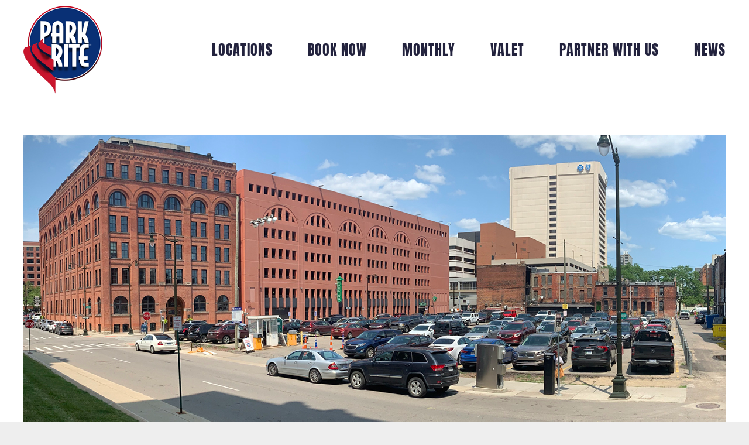

--- FILE ---
content_type: text/html; charset=UTF-8
request_url: https://dev.parkriteparking.com/portfolio_category/686-brush/
body_size: 9669
content:
<!DOCTYPE html>
<html class="avada-html-layout-wide avada-html-header-position-top avada-html-is-archive awb-scroll" lang="en" prefix="og: http://ogp.me/ns# fb: http://ogp.me/ns/fb#">
<head>
	<meta http-equiv="X-UA-Compatible" content="IE=edge" />
	<meta http-equiv="Content-Type" content="text/html; charset=utf-8"/>
	<meta name="viewport" content="width=device-width, initial-scale=1" />
	<meta name='robots' content='index, follow, max-image-preview:large, max-snippet:-1, max-video-preview:-1' />

	<!-- This site is optimized with the Yoast SEO plugin v24.7 - https://yoast.com/wordpress/plugins/seo/ -->
	<title>686 Brush Archives - Park Rite</title>
	<link rel="canonical" href="https://dev.parkriteparking.com/portfolio_category/686-brush/" />
	<meta property="og:locale" content="en_US" />
	<meta property="og:type" content="article" />
	<meta property="og:title" content="686 Brush Archives - Park Rite" />
	<meta property="og:url" content="https://dev.parkriteparking.com/portfolio_category/686-brush/" />
	<meta property="og:site_name" content="Park Rite" />
	<meta name="twitter:card" content="summary_large_image" />
	<script type="application/ld+json" class="yoast-schema-graph">{"@context":"https://schema.org","@graph":[{"@type":"CollectionPage","@id":"https://dev.parkriteparking.com/portfolio_category/686-brush/","url":"https://dev.parkriteparking.com/portfolio_category/686-brush/","name":"686 Brush Archives - Park Rite","isPartOf":{"@id":"https://dev.parkriteparking.com/#website"},"primaryImageOfPage":{"@id":"https://dev.parkriteparking.com/portfolio_category/686-brush/#primaryimage"},"image":{"@id":"https://dev.parkriteparking.com/portfolio_category/686-brush/#primaryimage"},"thumbnailUrl":"https://dev.parkriteparking.com/wp-content/uploads/2018/02/686-brush-detroit.jpg","breadcrumb":{"@id":"https://dev.parkriteparking.com/portfolio_category/686-brush/#breadcrumb"},"inLanguage":"en"},{"@type":"ImageObject","inLanguage":"en","@id":"https://dev.parkriteparking.com/portfolio_category/686-brush/#primaryimage","url":"https://dev.parkriteparking.com/wp-content/uploads/2018/02/686-brush-detroit.jpg","contentUrl":"https://dev.parkriteparking.com/wp-content/uploads/2018/02/686-brush-detroit.jpg","width":1200,"height":600},{"@type":"BreadcrumbList","@id":"https://dev.parkriteparking.com/portfolio_category/686-brush/#breadcrumb","itemListElement":[{"@type":"ListItem","position":1,"name":"Home","item":"https://dev.parkriteparking.com/"},{"@type":"ListItem","position":2,"name":"686 Brush"}]},{"@type":"WebSite","@id":"https://dev.parkriteparking.com/#website","url":"https://dev.parkriteparking.com/","name":"Park Rite","description":"","potentialAction":[{"@type":"SearchAction","target":{"@type":"EntryPoint","urlTemplate":"https://dev.parkriteparking.com/?s={search_term_string}"},"query-input":{"@type":"PropertyValueSpecification","valueRequired":true,"valueName":"search_term_string"}}],"inLanguage":"en"}]}</script>
	<!-- / Yoast SEO plugin. -->


<link rel="alternate" type="application/rss+xml" title="Park Rite &raquo; Feed" href="https://dev.parkriteparking.com/feed/" />
<link rel="alternate" type="application/rss+xml" title="Park Rite &raquo; Comments Feed" href="https://dev.parkriteparking.com/comments/feed/" />
					<link rel="shortcut icon" href="https://avada.website/ebike/wp-content/uploads/sites/177/2023/08/favicon.svg" type="image/x-icon" />
		
		
		
				<link rel="alternate" type="application/rss+xml" title="Park Rite &raquo; 686 Brush Portfolio Categories Feed" href="https://dev.parkriteparking.com/portfolio_category/686-brush/feed/" />
				
		<meta property="og:locale" content="en_US"/>
		<meta property="og:type" content="article"/>
		<meta property="og:site_name" content="Park Rite"/>
		<meta property="og:title" content="686 Brush Archives - Park Rite"/>
				<meta property="og:url" content="https://dev.parkriteparking.com/parking/686-brush/"/>
																				<meta property="og:image" content="https://dev.parkriteparking.com/wp-content/uploads/2018/02/686-brush-detroit.jpg"/>
		<meta property="og:image:width" content="1200"/>
		<meta property="og:image:height" content="600"/>
		<meta property="og:image:type" content="image/jpeg"/>
				<link rel='stylesheet' id='wpautoterms_css-css' href='https://dev.parkriteparking.com/wp-content/plugins/auto-terms-of-service-and-privacy-policy/css/wpautoterms.css?ver=6.6.2' type='text/css' media='all' />
<style id='akismet-widget-style-inline-css' type='text/css'>

			.a-stats {
				--akismet-color-mid-green: #357b49;
				--akismet-color-white: #fff;
				--akismet-color-light-grey: #f6f7f7;

				max-width: 350px;
				width: auto;
			}

			.a-stats * {
				all: unset;
				box-sizing: border-box;
			}

			.a-stats strong {
				font-weight: 600;
			}

			.a-stats a.a-stats__link,
			.a-stats a.a-stats__link:visited,
			.a-stats a.a-stats__link:active {
				background: var(--akismet-color-mid-green);
				border: none;
				box-shadow: none;
				border-radius: 8px;
				color: var(--akismet-color-white);
				cursor: pointer;
				display: block;
				font-family: -apple-system, BlinkMacSystemFont, 'Segoe UI', 'Roboto', 'Oxygen-Sans', 'Ubuntu', 'Cantarell', 'Helvetica Neue', sans-serif;
				font-weight: 500;
				padding: 12px;
				text-align: center;
				text-decoration: none;
				transition: all 0.2s ease;
			}

			/* Extra specificity to deal with TwentyTwentyOne focus style */
			.widget .a-stats a.a-stats__link:focus {
				background: var(--akismet-color-mid-green);
				color: var(--akismet-color-white);
				text-decoration: none;
			}

			.a-stats a.a-stats__link:hover {
				filter: brightness(110%);
				box-shadow: 0 4px 12px rgba(0, 0, 0, 0.06), 0 0 2px rgba(0, 0, 0, 0.16);
			}

			.a-stats .count {
				color: var(--akismet-color-white);
				display: block;
				font-size: 1.5em;
				line-height: 1.4;
				padding: 0 13px;
				white-space: nowrap;
			}
		
</style>
<link rel='stylesheet' id='fusion-dynamic-css-css' href='https://dev.parkriteparking.com/wp-content/uploads/fusion-styles/b1eafde60fc9cad7d49c0996e25ce45d.min.css?ver=3.11.10' type='text/css' media='all' />
<script type="text/javascript" src="https://dev.parkriteparking.com/wp-includes/js/jquery/jquery.min.js?ver=3.7.1" id="jquery-core-js"></script>
<script type="text/javascript" src="https://dev.parkriteparking.com/wp-includes/js/dist/dom-ready.min.js?ver=f77871ff7694fffea381" id="wp-dom-ready-js"></script>
<script type="text/javascript" src="https://dev.parkriteparking.com/wp-content/plugins/auto-terms-of-service-and-privacy-policy/js/base.js?ver=2.5.1" id="wpautoterms_base-js"></script>
<script type="text/javascript" src="https://dev.parkriteparking.com/wp-content/plugins/revslider/public/assets/js/rbtools.min.js?ver=6.6.12" async id="tp-tools-js"></script>
<script type="text/javascript" src="https://dev.parkriteparking.com/wp-content/plugins/revslider/public/assets/js/rs6.min.js?ver=6.6.12" async id="revmin-js"></script>
<link rel="https://api.w.org/" href="https://dev.parkriteparking.com/wp-json/" /><link rel="alternate" title="JSON" type="application/json" href="https://dev.parkriteparking.com/wp-json/wp/v2/portfolio_category/122" /><link rel="EditURI" type="application/rsd+xml" title="RSD" href="https://dev.parkriteparking.com/xmlrpc.php?rsd" />
<meta name="generator" content="WordPress 6.6.2" />
<style type="text/css" id="css-fb-visibility">@media screen and (max-width: 640px){.fusion-no-small-visibility{display:none !important;}body .sm-text-align-center{text-align:center !important;}body .sm-text-align-left{text-align:left !important;}body .sm-text-align-right{text-align:right !important;}body .sm-flex-align-center{justify-content:center !important;}body .sm-flex-align-flex-start{justify-content:flex-start !important;}body .sm-flex-align-flex-end{justify-content:flex-end !important;}body .sm-mx-auto{margin-left:auto !important;margin-right:auto !important;}body .sm-ml-auto{margin-left:auto !important;}body .sm-mr-auto{margin-right:auto !important;}body .fusion-absolute-position-small{position:absolute;top:auto;width:100%;}.awb-sticky.awb-sticky-small{ position: sticky; top: var(--awb-sticky-offset,0); }}@media screen and (min-width: 641px) and (max-width: 1024px){.fusion-no-medium-visibility{display:none !important;}body .md-text-align-center{text-align:center !important;}body .md-text-align-left{text-align:left !important;}body .md-text-align-right{text-align:right !important;}body .md-flex-align-center{justify-content:center !important;}body .md-flex-align-flex-start{justify-content:flex-start !important;}body .md-flex-align-flex-end{justify-content:flex-end !important;}body .md-mx-auto{margin-left:auto !important;margin-right:auto !important;}body .md-ml-auto{margin-left:auto !important;}body .md-mr-auto{margin-right:auto !important;}body .fusion-absolute-position-medium{position:absolute;top:auto;width:100%;}.awb-sticky.awb-sticky-medium{ position: sticky; top: var(--awb-sticky-offset,0); }}@media screen and (min-width: 1025px){.fusion-no-large-visibility{display:none !important;}body .lg-text-align-center{text-align:center !important;}body .lg-text-align-left{text-align:left !important;}body .lg-text-align-right{text-align:right !important;}body .lg-flex-align-center{justify-content:center !important;}body .lg-flex-align-flex-start{justify-content:flex-start !important;}body .lg-flex-align-flex-end{justify-content:flex-end !important;}body .lg-mx-auto{margin-left:auto !important;margin-right:auto !important;}body .lg-ml-auto{margin-left:auto !important;}body .lg-mr-auto{margin-right:auto !important;}body .fusion-absolute-position-large{position:absolute;top:auto;width:100%;}.awb-sticky.awb-sticky-large{ position: sticky; top: var(--awb-sticky-offset,0); }}</style><meta name="generator" content="Powered by Slider Revolution 6.6.12 - responsive, Mobile-Friendly Slider Plugin for WordPress with comfortable drag and drop interface." />
<script>function setREVStartSize(e){
			//window.requestAnimationFrame(function() {
				window.RSIW = window.RSIW===undefined ? window.innerWidth : window.RSIW;
				window.RSIH = window.RSIH===undefined ? window.innerHeight : window.RSIH;
				try {
					var pw = document.getElementById(e.c).parentNode.offsetWidth,
						newh;
					pw = pw===0 || isNaN(pw) || (e.l=="fullwidth" || e.layout=="fullwidth") ? window.RSIW : pw;
					e.tabw = e.tabw===undefined ? 0 : parseInt(e.tabw);
					e.thumbw = e.thumbw===undefined ? 0 : parseInt(e.thumbw);
					e.tabh = e.tabh===undefined ? 0 : parseInt(e.tabh);
					e.thumbh = e.thumbh===undefined ? 0 : parseInt(e.thumbh);
					e.tabhide = e.tabhide===undefined ? 0 : parseInt(e.tabhide);
					e.thumbhide = e.thumbhide===undefined ? 0 : parseInt(e.thumbhide);
					e.mh = e.mh===undefined || e.mh=="" || e.mh==="auto" ? 0 : parseInt(e.mh,0);
					if(e.layout==="fullscreen" || e.l==="fullscreen")
						newh = Math.max(e.mh,window.RSIH);
					else{
						e.gw = Array.isArray(e.gw) ? e.gw : [e.gw];
						for (var i in e.rl) if (e.gw[i]===undefined || e.gw[i]===0) e.gw[i] = e.gw[i-1];
						e.gh = e.el===undefined || e.el==="" || (Array.isArray(e.el) && e.el.length==0)? e.gh : e.el;
						e.gh = Array.isArray(e.gh) ? e.gh : [e.gh];
						for (var i in e.rl) if (e.gh[i]===undefined || e.gh[i]===0) e.gh[i] = e.gh[i-1];
											
						var nl = new Array(e.rl.length),
							ix = 0,
							sl;
						e.tabw = e.tabhide>=pw ? 0 : e.tabw;
						e.thumbw = e.thumbhide>=pw ? 0 : e.thumbw;
						e.tabh = e.tabhide>=pw ? 0 : e.tabh;
						e.thumbh = e.thumbhide>=pw ? 0 : e.thumbh;
						for (var i in e.rl) nl[i] = e.rl[i]<window.RSIW ? 0 : e.rl[i];
						sl = nl[0];
						for (var i in nl) if (sl>nl[i] && nl[i]>0) { sl = nl[i]; ix=i;}
						var m = pw>(e.gw[ix]+e.tabw+e.thumbw) ? 1 : (pw-(e.tabw+e.thumbw)) / (e.gw[ix]);
						newh =  (e.gh[ix] * m) + (e.tabh + e.thumbh);
					}
					var el = document.getElementById(e.c);
					if (el!==null && el) el.style.height = newh+"px";
					el = document.getElementById(e.c+"_wrapper");
					if (el!==null && el) {
						el.style.height = newh+"px";
						el.style.display = "block";
					}
				} catch(e){
					console.log("Failure at Presize of Slider:" + e)
				}
			//});
		  };</script>
		<script type="text/javascript">
			var doc = document.documentElement;
			doc.setAttribute( 'data-useragent', navigator.userAgent );
		</script>
		
	</head>

<body data-rsssl=1 class="archive tax-portfolio_category term-686-brush term-122 awb-no-sidebars fusion-image-hovers fusion-pagination-sizing fusion-button_type-flat fusion-button_span-no fusion-button_gradient-linear avada-image-rollover-circle-yes avada-image-rollover-no fusion-body ltr fusion-sticky-header no-tablet-sticky-header no-mobile-sticky-header no-mobile-slidingbar no-mobile-totop fusion-disable-outline fusion-sub-menu-fade mobile-logo-pos-left layout-wide-mode avada-has-boxed-modal-shadow-none layout-scroll-offset-full avada-has-zero-margin-offset-top fusion-top-header menu-text-align-center mobile-menu-design-modern fusion-show-pagination-text fusion-header-layout-v1 avada-responsive avada-footer-fx-none avada-menu-highlight-style-textcolor fusion-search-form-clean fusion-main-menu-search-overlay fusion-avatar-circle avada-sticky-shrinkage avada-dropdown-styles avada-blog-layout-large avada-blog-archive-layout-large avada-header-shadow-no avada-menu-icon-position-left avada-has-megamenu-shadow avada-has-breadcrumb-mobile-hidden avada-has-titlebar-hide avada-header-border-color-full-transparent avada-has-pagination-width_height avada-flyout-menu-direction-fade avada-ec-views-v1" data-awb-post-id="950">
		<a class="skip-link screen-reader-text" href="#content">Skip to content</a>

	<div id="boxed-wrapper">
		
		<div id="wrapper" class="fusion-wrapper">
			<div id="home" style="position:relative;top:-1px;"></div>
							
					
			<header class="fusion-header-wrapper">
				<div class="fusion-header-v1 fusion-logo-alignment fusion-logo-left fusion-sticky-menu-1 fusion-sticky-logo- fusion-mobile-logo-  fusion-mobile-menu-design-modern">
					<div class="fusion-header-sticky-height"></div>
<div class="fusion-header">
	<div class="fusion-row">
					<div class="fusion-logo" data-margin-top="10px" data-margin-bottom="10px" data-margin-left="0px" data-margin-right="0px">
			<a class="fusion-logo-link"  href="https://dev.parkriteparking.com/" >

						<!-- standard logo -->
			<img src="https://dev.parkriteparking.com/wp-content/uploads/2018/02/park-rite-parking.png" srcset="https://dev.parkriteparking.com/wp-content/uploads/2018/02/park-rite-parking.png 1x" width="135" height="150" alt="Park Rite Logo" data-retina_logo_url="" class="fusion-standard-logo" />

			
					</a>
		</div>		<nav class="fusion-main-menu" aria-label="Main Menu"><div class="fusion-overlay-search">		<form role="search" class="searchform fusion-search-form  fusion-search-form-clean" method="get" action="https://dev.parkriteparking.com/">
			<div class="fusion-search-form-content">

				
				<div class="fusion-search-field search-field">
					<label><span class="screen-reader-text">Search for:</span>
													<input type="search" value="" name="s" class="s" placeholder="Search..." required aria-required="true" aria-label="Search..."/>
											</label>
				</div>
				<div class="fusion-search-button search-button">
					<input type="submit" class="fusion-search-submit searchsubmit" aria-label="Search" value="&#xf002;" />
									</div>

				
			</div>


			
		</form>
		<div class="fusion-search-spacer"></div><a href="#" role="button" aria-label="Close Search" class="fusion-close-search"></a></div><ul id="menu-main-menu" class="fusion-menu"><li  id="menu-item-11"  class="menu-item menu-item-type-custom menu-item-object-custom menu-item-has-children menu-item-11 fusion-dropdown-menu"  data-item-id="11"><a  class="fusion-textcolor-highlight"><span class="menu-text">Locations</span></a><ul class="sub-menu"><li  id="menu-item-1076"  class="menu-item menu-item-type-post_type menu-item-object-page menu-item-1076 fusion-dropdown-submenu" ><a  href="https://dev.parkriteparking.com/detroit-parking-locations/" class="fusion-textcolor-highlight"><span>Detroit Locations</span></a></li><li  id="menu-item-1077"  class="menu-item menu-item-type-post_type menu-item-object-page menu-item-1077 fusion-dropdown-submenu" ><a  href="https://dev.parkriteparking.com/royal-oak-parking-locations/" class="fusion-textcolor-highlight"><span>Royal Oak Locations</span></a></li><li  id="menu-item-1075"  class="menu-item menu-item-type-post_type menu-item-object-page menu-item-1075 fusion-dropdown-submenu" ><a  href="https://dev.parkriteparking.com/ann-arbor-parking-locations/" class="fusion-textcolor-highlight"><span>Ann Arbor Locations</span></a></li></ul></li><li  id="menu-item-3247"  class="menu-item menu-item-type-post_type menu-item-object-page menu-item-3247"  data-item-id="3247"><a  href="https://dev.parkriteparking.com/book-parking-now/" class="fusion-textcolor-highlight"><span class="menu-text">Book Now</span></a></li><li  id="menu-item-3392"  class="menu-item menu-item-type-post_type menu-item-object-page menu-item-3392"  data-item-id="3392"><a  href="https://dev.parkriteparking.com/monthly-parking/" class="fusion-textcolor-highlight"><span class="menu-text">Monthly</span></a></li><li  id="menu-item-1441"  class="menu-item menu-item-type-post_type menu-item-object-page menu-item-1441"  data-item-id="1441"><a  href="https://dev.parkriteparking.com/valet/" class="fusion-textcolor-highlight"><span class="menu-text">Valet</span></a></li><li  id="menu-item-3301"  class="menu-item menu-item-type-post_type menu-item-object-page menu-item-3301"  data-item-id="3301"><a  href="https://dev.parkriteparking.com/operations-technology/" class="fusion-textcolor-highlight"><span class="menu-text">Partner With Us</span></a></li><li  id="menu-item-3334"  class="menu-item menu-item-type-post_type menu-item-object-page menu-item-3334"  data-item-id="3334"><a  href="https://dev.parkriteparking.com/blog/" class="fusion-textcolor-highlight"><span class="menu-text">News</span></a></li></ul></nav><nav class="fusion-main-menu fusion-sticky-menu" aria-label="Main Menu Sticky"><div class="fusion-overlay-search">		<form role="search" class="searchform fusion-search-form  fusion-search-form-clean" method="get" action="https://dev.parkriteparking.com/">
			<div class="fusion-search-form-content">

				
				<div class="fusion-search-field search-field">
					<label><span class="screen-reader-text">Search for:</span>
													<input type="search" value="" name="s" class="s" placeholder="Search..." required aria-required="true" aria-label="Search..."/>
											</label>
				</div>
				<div class="fusion-search-button search-button">
					<input type="submit" class="fusion-search-submit searchsubmit" aria-label="Search" value="&#xf002;" />
									</div>

				
			</div>


			
		</form>
		<div class="fusion-search-spacer"></div><a href="#" role="button" aria-label="Close Search" class="fusion-close-search"></a></div><ul id="menu-main-menu-1" class="fusion-menu"><li   class="menu-item menu-item-type-custom menu-item-object-custom menu-item-has-children menu-item-11 fusion-dropdown-menu"  data-item-id="11"><a  class="fusion-textcolor-highlight"><span class="menu-text">Locations</span></a><ul class="sub-menu"><li   class="menu-item menu-item-type-post_type menu-item-object-page menu-item-1076 fusion-dropdown-submenu" ><a  href="https://dev.parkriteparking.com/detroit-parking-locations/" class="fusion-textcolor-highlight"><span>Detroit Locations</span></a></li><li   class="menu-item menu-item-type-post_type menu-item-object-page menu-item-1077 fusion-dropdown-submenu" ><a  href="https://dev.parkriteparking.com/royal-oak-parking-locations/" class="fusion-textcolor-highlight"><span>Royal Oak Locations</span></a></li><li   class="menu-item menu-item-type-post_type menu-item-object-page menu-item-1075 fusion-dropdown-submenu" ><a  href="https://dev.parkriteparking.com/ann-arbor-parking-locations/" class="fusion-textcolor-highlight"><span>Ann Arbor Locations</span></a></li></ul></li><li   class="menu-item menu-item-type-post_type menu-item-object-page menu-item-3247"  data-item-id="3247"><a  href="https://dev.parkriteparking.com/book-parking-now/" class="fusion-textcolor-highlight"><span class="menu-text">Book Now</span></a></li><li   class="menu-item menu-item-type-post_type menu-item-object-page menu-item-3392"  data-item-id="3392"><a  href="https://dev.parkriteparking.com/monthly-parking/" class="fusion-textcolor-highlight"><span class="menu-text">Monthly</span></a></li><li   class="menu-item menu-item-type-post_type menu-item-object-page menu-item-1441"  data-item-id="1441"><a  href="https://dev.parkriteparking.com/valet/" class="fusion-textcolor-highlight"><span class="menu-text">Valet</span></a></li><li   class="menu-item menu-item-type-post_type menu-item-object-page menu-item-3301"  data-item-id="3301"><a  href="https://dev.parkriteparking.com/operations-technology/" class="fusion-textcolor-highlight"><span class="menu-text">Partner With Us</span></a></li><li   class="menu-item menu-item-type-post_type menu-item-object-page menu-item-3334"  data-item-id="3334"><a  href="https://dev.parkriteparking.com/blog/" class="fusion-textcolor-highlight"><span class="menu-text">News</span></a></li></ul></nav><div class="fusion-mobile-navigation"><ul id="menu-main-menu-2" class="fusion-mobile-menu"><li   class="menu-item menu-item-type-custom menu-item-object-custom menu-item-has-children menu-item-11 fusion-dropdown-menu"  data-item-id="11"><a  class="fusion-textcolor-highlight"><span class="menu-text">Locations</span></a><ul class="sub-menu"><li   class="menu-item menu-item-type-post_type menu-item-object-page menu-item-1076 fusion-dropdown-submenu" ><a  href="https://dev.parkriteparking.com/detroit-parking-locations/" class="fusion-textcolor-highlight"><span>Detroit Locations</span></a></li><li   class="menu-item menu-item-type-post_type menu-item-object-page menu-item-1077 fusion-dropdown-submenu" ><a  href="https://dev.parkriteparking.com/royal-oak-parking-locations/" class="fusion-textcolor-highlight"><span>Royal Oak Locations</span></a></li><li   class="menu-item menu-item-type-post_type menu-item-object-page menu-item-1075 fusion-dropdown-submenu" ><a  href="https://dev.parkriteparking.com/ann-arbor-parking-locations/" class="fusion-textcolor-highlight"><span>Ann Arbor Locations</span></a></li></ul></li><li   class="menu-item menu-item-type-post_type menu-item-object-page menu-item-3247"  data-item-id="3247"><a  href="https://dev.parkriteparking.com/book-parking-now/" class="fusion-textcolor-highlight"><span class="menu-text">Book Now</span></a></li><li   class="menu-item menu-item-type-post_type menu-item-object-page menu-item-3392"  data-item-id="3392"><a  href="https://dev.parkriteparking.com/monthly-parking/" class="fusion-textcolor-highlight"><span class="menu-text">Monthly</span></a></li><li   class="menu-item menu-item-type-post_type menu-item-object-page menu-item-1441"  data-item-id="1441"><a  href="https://dev.parkriteparking.com/valet/" class="fusion-textcolor-highlight"><span class="menu-text">Valet</span></a></li><li   class="menu-item menu-item-type-post_type menu-item-object-page menu-item-3301"  data-item-id="3301"><a  href="https://dev.parkriteparking.com/operations-technology/" class="fusion-textcolor-highlight"><span class="menu-text">Partner With Us</span></a></li><li   class="menu-item menu-item-type-post_type menu-item-object-page menu-item-3334"  data-item-id="3334"><a  href="https://dev.parkriteparking.com/blog/" class="fusion-textcolor-highlight"><span class="menu-text">News</span></a></li></ul></div>	<div class="fusion-mobile-menu-icons">
							<a href="#" class="fusion-icon awb-icon-bars" aria-label="Toggle mobile menu" aria-expanded="false"></a>
		
		
		
			</div>

<nav class="fusion-mobile-nav-holder fusion-mobile-menu-text-align-left" aria-label="Main Menu Mobile"></nav>

	<nav class="fusion-mobile-nav-holder fusion-mobile-menu-text-align-left fusion-mobile-sticky-nav-holder" aria-label="Main Menu Mobile Sticky"></nav>
					</div>
</div>
				</div>
				<div class="fusion-clearfix"></div>
			</header>
								
							<div id="sliders-container" class="fusion-slider-visibility">
					</div>
				
					
							
			
						<main id="main" class="clearfix ">
				<div class="fusion-row" style="">
	<section id="content" class="" style="">
		
<div class="fusion-portfolio fusion-portfolio-archive fusion-portfolio-layout-grid fusion-portfolio-one fusion-portfolio-one-nontext">

		
	<div class="fusion-portfolio-wrapper" data-picturesize="auto" data-pages="1" style="">

		
					
							
				<article class="fusion-portfolio-post post-950 " style="">

																<div class="fusion-portfolio-content-wrapper">
					
																			<div  class="fusion-image-wrapper" aria-haspopup="true">
							<a href="https://dev.parkriteparking.com/parking/686-brush/" aria-label="686 Brush Street">
							<img width="1200" height="600" src="https://dev.parkriteparking.com/wp-content/uploads/2018/02/686-brush-detroit.jpg" class="attachment-full size-full lazyload wp-post-image" alt="" decoding="async" fetchpriority="high" srcset="data:image/svg+xml,%3Csvg%20xmlns%3D%27http%3A%2F%2Fwww.w3.org%2F2000%2Fsvg%27%20width%3D%271200%27%20height%3D%27600%27%20viewBox%3D%270%200%201200%20600%27%3E%3Crect%20width%3D%271200%27%20height%3D%27600%27%20fill-opacity%3D%220%22%2F%3E%3C%2Fsvg%3E" data-orig-src="https://dev.parkriteparking.com/wp-content/uploads/2018/02/686-brush-detroit.jpg" data-srcset="https://dev.parkriteparking.com/wp-content/uploads/2018/02/686-brush-detroit-200x100.jpg 200w, https://dev.parkriteparking.com/wp-content/uploads/2018/02/686-brush-detroit-400x200.jpg 400w, https://dev.parkriteparking.com/wp-content/uploads/2018/02/686-brush-detroit-600x300.jpg 600w, https://dev.parkriteparking.com/wp-content/uploads/2018/02/686-brush-detroit-800x400.jpg 800w, https://dev.parkriteparking.com/wp-content/uploads/2018/02/686-brush-detroit.jpg 1200w" data-sizes="auto" />			</a>
							</div>

						
																			<span class="entry-title rich-snippet-hidden">686 Brush Street</span><span class="vcard rich-snippet-hidden"><span class="fn"><a href="https://dev.parkriteparking.com/blog/author/kelseyannmccormickgmail-com/" title="Posts by Park Rite Parking" rel="author">Park Rite Parking</a></span></span><span class="updated rich-snippet-hidden">2023-03-24T17:53:05+00:00</span>													
																</div>

																			<div class="fusion-clearfix"></div>
							<div class="fusion-separator sep-double"></div>
											
				</article><!-- end portfolio-post -->

					
	</div><!-- end portfolio-wrapper -->

				
	</div><!-- end fusion-portfolio -->
	</section>
							
					</div>  <!-- fusion-row -->
				</main>  <!-- #main -->
				
				
								
					<div class="fusion-tb-footer fusion-footer"><div class="fusion-footer-widget-area fusion-widget-area"><div class="fusion-fullwidth fullwidth-box fusion-builder-row-1 fusion-flex-container has-pattern-background has-mask-background nonhundred-percent-fullwidth non-hundred-percent-height-scrolling" style="--link_color: var(--awb-color1);--awb-border-radius-top-left:0px;--awb-border-radius-top-right:0px;--awb-border-radius-bottom-right:0px;--awb-border-radius-bottom-left:0px;--awb-padding-top:50px;--awb-padding-bottom:40px;--awb-padding-top-medium:90px;--awb-padding-bottom-medium:90px;--awb-padding-top-small:42px;--awb-background-color:var(--awb-color7);--awb-flex-wrap:wrap;" ><div class="fusion-builder-row fusion-row fusion-flex-align-items-flex-start fusion-flex-content-wrap" style="max-width:1248px;margin-left: calc(-4% / 2 );margin-right: calc(-4% / 2 );"><div class="fusion-layout-column fusion_builder_column fusion-builder-column-0 fusion_builder_column_1_3 1_3 fusion-flex-column" style="--awb-bg-size:cover;--awb-width-large:33.333333333333%;--awb-margin-top-large:0px;--awb-spacing-right-large:5.76%;--awb-margin-bottom-large:20px;--awb-spacing-left-large:5.76%;--awb-width-medium:33.333333333333%;--awb-order-medium:0;--awb-spacing-right-medium:5.76%;--awb-spacing-left-medium:5.76%;--awb-width-small:100%;--awb-order-small:0;--awb-spacing-right-small:1.92%;--awb-margin-bottom-small:48px;--awb-spacing-left-small:1.92%;"><div class="fusion-column-wrapper fusion-column-has-shadow fusion-flex-justify-content-flex-start fusion-content-layout-column"><div class="fusion-image-element " style="--awb-caption-title-font-family:var(--h2_typography-font-family);--awb-caption-title-font-weight:var(--h2_typography-font-weight);--awb-caption-title-font-style:var(--h2_typography-font-style);--awb-caption-title-size:var(--h2_typography-font-size);--awb-caption-title-transform:var(--h2_typography-text-transform);--awb-caption-title-line-height:var(--h2_typography-line-height);--awb-caption-title-letter-spacing:var(--h2_typography-letter-spacing);"><span class=" fusion-imageframe imageframe-none imageframe-1 hover-type-none"><img decoding="async" width="135" height="150" title="park-rite-parking" src="data:image/svg+xml,%3Csvg%20xmlns%3D%27http%3A%2F%2Fwww.w3.org%2F2000%2Fsvg%27%20width%3D%27135%27%20height%3D%27150%27%20viewBox%3D%270%200%20135%20150%27%3E%3Crect%20width%3D%27135%27%20height%3D%27150%27%20fill-opacity%3D%220%22%2F%3E%3C%2Fsvg%3E" data-orig-src="https://dev.parkriteparking.com/wp-content/uploads/2018/02/park-rite-parking.png" alt class="lazyload img-responsive wp-image-1524"/></span></div></div></div><div class="fusion-layout-column fusion_builder_column fusion-builder-column-1 fusion_builder_column_1_5 1_5 fusion-flex-column" style="--awb-bg-size:cover;--awb-width-large:20%;--awb-margin-top-large:0px;--awb-spacing-right-large:9.6%;--awb-margin-bottom-large:20px;--awb-spacing-left-large:9.6%;--awb-width-medium:20%;--awb-order-medium:0;--awb-spacing-right-medium:9.6%;--awb-spacing-left-medium:9.6%;--awb-width-small:50%;--awb-order-small:0;--awb-spacing-right-small:3.84%;--awb-margin-bottom-small:32px;--awb-spacing-left-small:3.84%;"><div class="fusion-column-wrapper fusion-column-has-shadow fusion-flex-justify-content-flex-start fusion-content-layout-column"><div class="fusion-title title fusion-title-1 fusion-sep-none fusion-title-text fusion-title-size-four" style="--awb-text-color:var(--awb-color1);--awb-margin-bottom:20px;"><h4 class="fusion-title-heading title-heading-left" style="font-family:var(--awb-typography2-font-family);font-weight:var(--awb-typography2-font-weight);font-style:var(--awb-typography2-font-style);margin:0;text-transform:var(--awb-typography2-text-transform);">Park With Us</h4></div><nav class="awb-menu awb-menu_column awb-menu_em-hover mobile-mode-collapse-to-button awb-menu_icons-left awb-menu_dc-yes mobile-trigger-fullwidth-off awb-menu_mobile-toggle awb-menu_indent-left mobile-size-full-absolute loading mega-menu-loading awb-menu_desktop awb-menu_dropdown awb-menu_expand-right awb-menu_transition-fade" style="--awb-font-size:18px;--awb-text-transform:var(--awb-typography4-text-transform);--awb-gap:10px;--awb-align-items:center;--awb-border-top:2px;--awb-border-bottom:2px;--awb-color:var(--awb-color1);--awb-active-color:var(--awb-color1);--awb-active-border-top:2px;--awb-active-border-bottom:2px;--awb-active-border-color:var(--awb-color5);--awb-submenu-color:var(--awb-color8);--awb-submenu-sep-color:hsla(var(--awb-color3-h),var(--awb-color3-s),var(--awb-color3-l),calc(var(--awb-color3-a) - 100%));--awb-submenu-border-radius-top-right:8px;--awb-submenu-border-radius-bottom-right:8px;--awb-submenu-border-radius-bottom-left:8px;--awb-submenu-active-bg:var(--awb-color5);--awb-submenu-active-color:var(--awb-color1);--awb-submenu-font-size:var(--awb-typography3-font-size);--awb-submenu-text-transform:var(--awb-typography3-text-transform);--awb-submenu-line-height:var(--awb-typography3-line-height);--awb-submenu-letter-spacing:var(--awb-typography3-letter-spacing);--awb-icons-color:var(--awb-color1);--awb-icons-hover-color:var(--awb-color5);--awb-main-justify-content:flex-start;--awb-mobile-nav-button-align-hor:flex-end;--awb-mobile-trigger-color:var(--awb-color1);--awb-mobile-trigger-background-color:hsla(var(--awb-color1-h),var(--awb-color1-s),var(--awb-color1-l),calc(var(--awb-color1-a) - 100%));--awb-mobile-font-size:var(--awb-typography3-font-size);--awb-mobile-text-transform:var(--awb-typography3-text-transform);--awb-mobile-line-height:var(--awb-typography3-line-height);--awb-mobile-letter-spacing:var(--awb-typography3-letter-spacing);--awb-justify-title:flex-start;--awb-mobile-justify:flex-start;--awb-mobile-caret-left:auto;--awb-mobile-caret-right:0;--awb-fusion-font-family-typography:var(--awb-typography4-font-family);--awb-fusion-font-weight-typography:var(--awb-typography4-font-weight);--awb-fusion-font-style-typography:var(--awb-typography4-font-style);--awb-fusion-font-family-submenu-typography:var(--awb-typography3-font-family);--awb-fusion-font-weight-submenu-typography:var(--awb-typography3-font-weight);--awb-fusion-font-style-submenu-typography:var(--awb-typography3-font-style);--awb-fusion-font-family-mobile-typography:var(--awb-typography3-font-family);--awb-fusion-font-weight-mobile-typography:var(--awb-typography3-font-weight);--awb-fusion-font-style-mobile-typography:var(--awb-typography3-font-style);" aria-label="Explore" data-breakpoint="0" data-count="0" data-transition-type="center-vertical" data-transition-time="300" data-expand="right"><ul id="menu-explore" class="fusion-menu awb-menu__main-ul awb-menu__main-ul_column"><li  id="menu-item-3038"  class="menu-item menu-item-type-post_type menu-item-object-page menu-item-3038 awb-menu__li awb-menu__main-li awb-menu__main-li_regular"  data-item-id="3038"><span class="awb-menu__main-background-default awb-menu__main-background-default_center-vertical"></span><span class="awb-menu__main-background-active awb-menu__main-background-active_center-vertical"></span><a  href="https://dev.parkriteparking.com/detroit-parking-locations/" class="awb-menu__main-a awb-menu__main-a_regular"><span class="menu-text">Detroit</span></a></li><li  id="menu-item-3039"  class="menu-item menu-item-type-post_type menu-item-object-page menu-item-3039 awb-menu__li awb-menu__main-li awb-menu__main-li_regular"  data-item-id="3039"><span class="awb-menu__main-background-default awb-menu__main-background-default_center-vertical"></span><span class="awb-menu__main-background-active awb-menu__main-background-active_center-vertical"></span><a  href="https://dev.parkriteparking.com/royal-oak-parking-locations/" class="awb-menu__main-a awb-menu__main-a_regular"><span class="menu-text">Royal Oak</span></a></li><li  id="menu-item-3037"  class="menu-item menu-item-type-post_type menu-item-object-page menu-item-3037 awb-menu__li awb-menu__main-li awb-menu__main-li_regular"  data-item-id="3037"><span class="awb-menu__main-background-default awb-menu__main-background-default_center-vertical"></span><span class="awb-menu__main-background-active awb-menu__main-background-active_center-vertical"></span><a  href="https://dev.parkriteparking.com/ann-arbor-parking-locations/" class="awb-menu__main-a awb-menu__main-a_regular"><span class="menu-text">Ann Arbor</span></a></li><li  id="menu-item-3383"  class="menu-item menu-item-type-post_type menu-item-object-page menu-item-3383 awb-menu__li awb-menu__main-li awb-menu__main-li_regular"  data-item-id="3383"><span class="awb-menu__main-background-default awb-menu__main-background-default_center-vertical"></span><span class="awb-menu__main-background-active awb-menu__main-background-active_center-vertical"></span><a  href="https://dev.parkriteparking.com/valet/" class="awb-menu__main-a awb-menu__main-a_regular"><span class="menu-text">Valet</span></a></li></ul></nav></div></div><div class="fusion-layout-column fusion_builder_column fusion-builder-column-2 fusion-flex-column" style="--awb-bg-size:cover;--awb-width-large:22%;--awb-margin-top-large:0px;--awb-spacing-right-large:8.7272727272727%;--awb-margin-bottom-large:20px;--awb-spacing-left-large:8.7272727272727%;--awb-width-medium:22%;--awb-order-medium:0;--awb-spacing-right-medium:8.7272727272727%;--awb-spacing-left-medium:8.7272727272727%;--awb-width-small:50%;--awb-order-small:0;--awb-spacing-right-small:3.84%;--awb-margin-bottom-small:32px;--awb-spacing-left-small:3.84%;" data-scroll-devices="small-visibility,medium-visibility,large-visibility"><div class="fusion-column-wrapper fusion-column-has-shadow fusion-flex-justify-content-flex-start fusion-content-layout-column"><div class="fusion-title title fusion-title-2 fusion-sep-none fusion-title-text fusion-title-size-four" style="--awb-text-color:var(--awb-color1);--awb-margin-bottom:20px;"><h4 class="fusion-title-heading title-heading-left" style="font-family:var(--awb-typography2-font-family);font-weight:var(--awb-typography2-font-weight);font-style:var(--awb-typography2-font-style);margin:0;text-transform:var(--awb-typography2-text-transform);">Partner With Us</h4></div><nav class="awb-menu awb-menu_column awb-menu_em-hover mobile-mode-collapse-to-button awb-menu_icons-left awb-menu_dc-yes mobile-trigger-fullwidth-off awb-menu_mobile-toggle awb-menu_indent-left mobile-size-full-absolute loading mega-menu-loading awb-menu_desktop awb-menu_dropdown awb-menu_expand-right awb-menu_transition-fade" style="--awb-font-size:18px;--awb-text-transform:var(--awb-typography4-text-transform);--awb-gap:10px;--awb-align-items:center;--awb-border-top:2px;--awb-border-bottom:2px;--awb-color:var(--awb-color1);--awb-active-color:var(--awb-color1);--awb-active-border-top:2px;--awb-active-border-bottom:2px;--awb-active-border-color:var(--awb-color5);--awb-submenu-color:var(--awb-color8);--awb-submenu-sep-color:hsla(var(--awb-color3-h),var(--awb-color3-s),var(--awb-color3-l),calc(var(--awb-color3-a) - 100%));--awb-submenu-border-radius-top-right:8px;--awb-submenu-border-radius-bottom-right:8px;--awb-submenu-border-radius-bottom-left:8px;--awb-submenu-active-bg:var(--awb-color5);--awb-submenu-active-color:var(--awb-color1);--awb-submenu-font-size:var(--awb-typography3-font-size);--awb-submenu-text-transform:var(--awb-typography3-text-transform);--awb-submenu-line-height:var(--awb-typography3-line-height);--awb-submenu-letter-spacing:var(--awb-typography3-letter-spacing);--awb-icons-color:var(--awb-color1);--awb-icons-hover-color:var(--awb-color5);--awb-main-justify-content:flex-start;--awb-mobile-nav-button-align-hor:flex-end;--awb-mobile-trigger-color:var(--awb-color1);--awb-mobile-trigger-background-color:hsla(var(--awb-color1-h),var(--awb-color1-s),var(--awb-color1-l),calc(var(--awb-color1-a) - 100%));--awb-mobile-font-size:var(--awb-typography3-font-size);--awb-mobile-text-transform:var(--awb-typography3-text-transform);--awb-mobile-line-height:var(--awb-typography3-line-height);--awb-mobile-letter-spacing:var(--awb-typography3-letter-spacing);--awb-justify-title:flex-start;--awb-mobile-justify:flex-start;--awb-mobile-caret-left:auto;--awb-mobile-caret-right:0;--awb-fusion-font-family-typography:var(--awb-typography4-font-family);--awb-fusion-font-weight-typography:var(--awb-typography4-font-weight);--awb-fusion-font-style-typography:var(--awb-typography4-font-style);--awb-fusion-font-family-submenu-typography:var(--awb-typography3-font-family);--awb-fusion-font-weight-submenu-typography:var(--awb-typography3-font-weight);--awb-fusion-font-style-submenu-typography:var(--awb-typography3-font-style);--awb-fusion-font-family-mobile-typography:var(--awb-typography3-font-family);--awb-fusion-font-weight-mobile-typography:var(--awb-typography3-font-weight);--awb-fusion-font-style-mobile-typography:var(--awb-typography3-font-style);" aria-label="Work With Us" data-breakpoint="0" data-count="1" data-transition-type="center-vertical" data-transition-time="300" data-expand="right"><ul id="menu-work-with-us" class="fusion-menu awb-menu__main-ul awb-menu__main-ul_column"><li  id="menu-item-340"  class="a1i0s0 menu-item menu-item-type-custom menu-item-object-custom menu-item-340 awb-menu__li awb-menu__main-li awb-menu__main-li_regular"  data-classes="a1i0s0" data-item-id="340"><span class="awb-menu__main-background-default awb-menu__main-background-default_center-vertical"></span><span class="awb-menu__main-background-active awb-menu__main-background-active_center-vertical"></span><a  href="/operations-technology/" class="awb-menu__main-a awb-menu__main-a_regular"><span class="menu-text">Operations &#038; Technology</span></a></li></ul></nav></div></div><div class="fusion-layout-column fusion_builder_column fusion-builder-column-3 fusion-flex-column" style="--awb-bg-size:cover;--awb-width-large:24%;--awb-margin-top-large:0px;--awb-spacing-right-large:8%;--awb-margin-bottom-large:20px;--awb-spacing-left-large:8%;--awb-width-medium:24%;--awb-order-medium:0;--awb-spacing-right-medium:8%;--awb-spacing-left-medium:8%;--awb-width-small:50%;--awb-order-small:0;--awb-spacing-right-small:3.84%;--awb-margin-bottom-small:32px;--awb-spacing-left-small:3.84%;" data-scroll-devices="small-visibility,medium-visibility,large-visibility"><div class="fusion-column-wrapper fusion-column-has-shadow fusion-flex-justify-content-flex-start fusion-content-layout-column"><div class="fusion-title title fusion-title-3 fusion-sep-none fusion-title-text fusion-title-size-four" style="--awb-text-color:var(--awb-color1);--awb-margin-bottom:20px;"><h4 class="fusion-title-heading title-heading-left" style="font-family:var(--awb-typography2-font-family);font-weight:var(--awb-typography2-font-weight);font-style:var(--awb-typography2-font-style);margin:0;text-transform:var(--awb-typography2-text-transform);">More Information</h4></div><nav class="awb-menu awb-menu_column awb-menu_em-hover mobile-mode-collapse-to-button awb-menu_icons-left awb-menu_dc-yes mobile-trigger-fullwidth-off awb-menu_mobile-toggle awb-menu_indent-left mobile-size-full-absolute loading mega-menu-loading awb-menu_desktop awb-menu_dropdown awb-menu_expand-right awb-menu_transition-fade" style="--awb-font-size:18px;--awb-text-transform:var(--awb-typography4-text-transform);--awb-gap:10px;--awb-align-items:center;--awb-border-top:2px;--awb-border-bottom:2px;--awb-color:var(--awb-color1);--awb-active-color:var(--awb-color1);--awb-active-border-top:2px;--awb-active-border-bottom:2px;--awb-active-border-color:var(--awb-color5);--awb-submenu-color:var(--awb-color8);--awb-submenu-sep-color:hsla(var(--awb-color3-h),var(--awb-color3-s),var(--awb-color3-l),calc(var(--awb-color3-a) - 100%));--awb-submenu-border-radius-top-right:8px;--awb-submenu-border-radius-bottom-right:8px;--awb-submenu-border-radius-bottom-left:8px;--awb-submenu-active-bg:var(--awb-color5);--awb-submenu-active-color:var(--awb-color1);--awb-submenu-font-size:var(--awb-typography3-font-size);--awb-submenu-text-transform:var(--awb-typography3-text-transform);--awb-submenu-line-height:var(--awb-typography3-line-height);--awb-submenu-letter-spacing:var(--awb-typography3-letter-spacing);--awb-icons-color:var(--awb-color1);--awb-icons-hover-color:var(--awb-color5);--awb-main-justify-content:flex-start;--awb-mobile-nav-button-align-hor:flex-end;--awb-mobile-trigger-color:var(--awb-color1);--awb-mobile-trigger-background-color:hsla(var(--awb-color1-h),var(--awb-color1-s),var(--awb-color1-l),calc(var(--awb-color1-a) - 100%));--awb-mobile-font-size:var(--awb-typography3-font-size);--awb-mobile-text-transform:var(--awb-typography3-text-transform);--awb-mobile-line-height:var(--awb-typography3-line-height);--awb-mobile-letter-spacing:var(--awb-typography3-letter-spacing);--awb-justify-title:flex-start;--awb-mobile-justify:flex-start;--awb-mobile-caret-left:auto;--awb-mobile-caret-right:0;--awb-fusion-font-family-typography:var(--awb-typography4-font-family);--awb-fusion-font-weight-typography:var(--awb-typography4-font-weight);--awb-fusion-font-style-typography:var(--awb-typography4-font-style);--awb-fusion-font-family-submenu-typography:var(--awb-typography3-font-family);--awb-fusion-font-weight-submenu-typography:var(--awb-typography3-font-weight);--awb-fusion-font-style-submenu-typography:var(--awb-typography3-font-style);--awb-fusion-font-family-mobile-typography:var(--awb-typography3-font-family);--awb-fusion-font-weight-mobile-typography:var(--awb-typography3-font-weight);--awb-fusion-font-style-mobile-typography:var(--awb-typography3-font-style);" aria-label="Footer Pages Menu 02 - Company" data-breakpoint="0" data-count="2" data-transition-type="center-vertical" data-transition-time="300" data-expand="right"><ul id="menu-footer-pages-menu-02-company" class="fusion-menu awb-menu__main-ul awb-menu__main-ul_column"><li  id="menu-item-334"  class="a1i0s0 menu-item menu-item-type-custom menu-item-object-custom menu-item-334 awb-menu__li awb-menu__main-li awb-menu__main-li_regular"  data-classes="a1i0s0" data-item-id="334"><span class="awb-menu__main-background-default awb-menu__main-background-default_center-vertical"></span><span class="awb-menu__main-background-active awb-menu__main-background-active_center-vertical"></span><a  href="/about/" class="awb-menu__main-a awb-menu__main-a_regular"><span class="menu-text">About</span></a></li><li  id="menu-item-336"  class="a1i0s0 menu-item menu-item-type-custom menu-item-object-custom menu-item-336 awb-menu__li awb-menu__main-li awb-menu__main-li_regular"  data-classes="a1i0s0" data-item-id="336"><span class="awb-menu__main-background-default awb-menu__main-background-default_center-vertical"></span><span class="awb-menu__main-background-active awb-menu__main-background-active_center-vertical"></span><a  href="/employment/" class="awb-menu__main-a awb-menu__main-a_regular"><span class="menu-text">Employment</span></a></li><li  id="menu-item-337"  class="a1i0s0 menu-item menu-item-type-custom menu-item-object-custom menu-item-337 awb-menu__li awb-menu__main-li awb-menu__main-li_regular"  data-classes="a1i0s0" data-item-id="337"><span class="awb-menu__main-background-default awb-menu__main-background-default_center-vertical"></span><span class="awb-menu__main-background-active awb-menu__main-background-active_center-vertical"></span><a  href="/blog/" class="awb-menu__main-a awb-menu__main-a_regular"><span class="menu-text">News</span></a></li><li  id="menu-item-335"  class="a1i0s0 menu-item menu-item-type-custom menu-item-object-custom menu-item-335 awb-menu__li awb-menu__main-li awb-menu__main-li_regular"  data-classes="a1i0s0" data-item-id="335"><span class="awb-menu__main-background-default awb-menu__main-background-default_center-vertical"></span><span class="awb-menu__main-background-active awb-menu__main-background-active_center-vertical"></span><a  href="/contact/" class="awb-menu__main-a awb-menu__main-a_regular"><span class="menu-text">Contact</span></a></li></ul></nav></div></div><div class="fusion-layout-column fusion_builder_column fusion-builder-column-4 fusion_builder_column_1_1 1_1 fusion-flex-column" style="--awb-bg-size:cover;--awb-border-color:var(--awb-color7);--awb-border-top:1px;--awb-border-style:solid;--awb-width-large:100%;--awb-margin-top-large:40px;--awb-spacing-right-large:1.92%;--awb-margin-bottom-large:0px;--awb-spacing-left-large:1.92%;--awb-width-medium:100%;--awb-order-medium:0;--awb-margin-top-medium:42px;--awb-spacing-right-medium:1.92%;--awb-spacing-left-medium:1.92%;--awb-width-small:50%;--awb-order-small:0;--awb-margin-top-small:32px;--awb-spacing-right-small:3.84%;--awb-spacing-left-small:3.84%;" data-scroll-devices="small-visibility,medium-visibility,large-visibility"><div class="fusion-column-wrapper fusion-column-has-shadow fusion-flex-justify-content-space-between fusion-content-layout-row"><div class="fusion-text fusion-text-1 fusion-text-no-margin" style="--awb-font-size:var(--awb-typography5-font-size);--awb-line-height:var(--awb-typography5-line-height);--awb-letter-spacing:var(--awb-typography5-letter-spacing);--awb-text-transform:var(--awb-typography5-text-transform);--awb-text-color:var(--awb-color1);--awb-margin-bottom:0px;--awb-text-font-family:var(--awb-typography4-font-family);--awb-text-font-weight:var(--awb-typography4-font-weight);--awb-text-font-style:var(--awb-typography4-font-style);"><p>© Copyright 2026   |   All Rights Reserved   |  <a href="/terms-and-conditions/">Terms and Conditions</a>   |   <a href="/privacy-policy/">Privacy Policy</a></p>
</div><div class="fusion-social-links fusion-social-links-1" style="--awb-margin-top:0px;--awb-margin-right:0px;--awb-margin-bottom:0px;--awb-margin-left:0px;--awb-margin-top-small:40px;--awb-box-border-top:0px;--awb-box-border-right:0px;--awb-box-border-bottom:0px;--awb-box-border-left:0px;--awb-icon-colors-hover:var(--awb-color5);--awb-box-colors-hover:var(--awb-color1);--awb-box-border-color:var(--awb-color3);--awb-box-border-color-hover:var(--awb-color4);"><div class="fusion-social-networks color-type-custom"><div class="fusion-social-networks-wrapper"><a class="fusion-social-network-icon fusion-tooltip fusion-facebook awb-icon-facebook" style="color:var(--awb-color1);font-size:30px;" data-placement="top" data-title="Facebook" data-toggle="tooltip" title="Facebook" aria-label="facebook" target="_blank" rel="noopener noreferrer" href="https://www.facebook.com/parkriteparking"></a><a class="fusion-social-network-icon fusion-tooltip fusion-instagram awb-icon-instagram" style="color:var(--awb-color1);font-size:30px;" data-placement="top" data-title="Instagram" data-toggle="tooltip" title="Instagram" aria-label="instagram" target="_blank" rel="noopener noreferrer" href="http://instagram.com/parkriteparking"></a><a class="fusion-social-network-icon fusion-tooltip fusion-linkedin awb-icon-linkedin" style="color:var(--awb-color1);font-size:30px;" data-placement="top" data-title="LinkedIn" data-toggle="tooltip" title="LinkedIn" aria-label="linkedin" target="_blank" rel="noopener noreferrer" href="http://linkedin.com/company/park-rite-inc/posts/?feedView=all"></a></div></div></div></div></div></div></div>
</div></div>
																</div> <!-- wrapper -->
		</div> <!-- #boxed-wrapper -->
				<a class="fusion-one-page-text-link fusion-page-load-link" tabindex="-1" href="#" aria-hidden="true">Page load link</a>

		<div class="avada-footer-scripts">
			<script type="text/javascript">var fusionNavIsCollapsed=function(e){var t,n;window.innerWidth<=e.getAttribute("data-breakpoint")?(e.classList.add("collapse-enabled"),e.classList.remove("awb-menu_desktop"),e.classList.contains("expanded")||(e.setAttribute("aria-expanded","false"),window.dispatchEvent(new Event("fusion-mobile-menu-collapsed",{bubbles:!0,cancelable:!0}))),(n=e.querySelectorAll(".menu-item-has-children.expanded")).length&&n.forEach(function(e){e.querySelector(".awb-menu__open-nav-submenu_mobile").setAttribute("aria-expanded","false")})):(null!==e.querySelector(".menu-item-has-children.expanded .awb-menu__open-nav-submenu_click")&&e.querySelector(".menu-item-has-children.expanded .awb-menu__open-nav-submenu_click").click(),e.classList.remove("collapse-enabled"),e.classList.add("awb-menu_desktop"),e.setAttribute("aria-expanded","true"),null!==e.querySelector(".awb-menu__main-ul")&&e.querySelector(".awb-menu__main-ul").removeAttribute("style")),e.classList.add("no-wrapper-transition"),clearTimeout(t),t=setTimeout(()=>{e.classList.remove("no-wrapper-transition")},400),e.classList.remove("loading")},fusionRunNavIsCollapsed=function(){var e,t=document.querySelectorAll(".awb-menu");for(e=0;e<t.length;e++)fusionNavIsCollapsed(t[e])};function avadaGetScrollBarWidth(){var e,t,n,l=document.createElement("p");return l.style.width="100%",l.style.height="200px",(e=document.createElement("div")).style.position="absolute",e.style.top="0px",e.style.left="0px",e.style.visibility="hidden",e.style.width="200px",e.style.height="150px",e.style.overflow="hidden",e.appendChild(l),document.body.appendChild(e),t=l.offsetWidth,e.style.overflow="scroll",t==(n=l.offsetWidth)&&(n=e.clientWidth),document.body.removeChild(e),jQuery("html").hasClass("awb-scroll")&&10<t-n?10:t-n}fusionRunNavIsCollapsed(),window.addEventListener("fusion-resize-horizontal",fusionRunNavIsCollapsed);</script>
		<script>
			window.RS_MODULES = window.RS_MODULES || {};
			window.RS_MODULES.modules = window.RS_MODULES.modules || {};
			window.RS_MODULES.waiting = window.RS_MODULES.waiting || [];
			window.RS_MODULES.defered = false;
			window.RS_MODULES.moduleWaiting = window.RS_MODULES.moduleWaiting || {};
			window.RS_MODULES.type = 'compiled';
		</script>
		<link rel='stylesheet' id='rs-plugin-settings-css' href='https://dev.parkriteparking.com/wp-content/plugins/revslider/public/assets/css/rs6.css?ver=6.6.12' type='text/css' media='all' />
<style id='rs-plugin-settings-inline-css' type='text/css'>
#rs-demo-id {}
</style>
<script type="text/javascript" id="rtrar.appLocal-js-extra">
/* <![CDATA[ */
var rtafr = {"rules":""};
/* ]]> */
</script>
<script type="text/javascript" src="https://dev.parkriteparking.com/wp-content/plugins/real-time-auto-find-and-replace/assets/js/rtafar.local.js?ver=1.6.9" id="rtrar.appLocal-js"></script>
<script type="text/javascript" src="https://dev.parkriteparking.com/wp-content/plugins/real-time-auto-find-and-replace/assets/js/rtafar.app.min.js?ver=1.6.9" id="rtrar.app-js"></script>
<script type="text/javascript" src="https://dev.parkriteparking.com/wp-content/uploads/fusion-scripts/3a7d204b257e117e85861d092fd4a5fd.min.js?ver=3.11.10" id="fusion-scripts-js"></script>
				<script type="text/javascript">
				jQuery( document ).ready( function() {
					var ajaxurl = 'https://dev.parkriteparking.com/wp-admin/admin-ajax.php';
					if ( 0 < jQuery( '.fusion-login-nonce' ).length ) {
						jQuery.get( ajaxurl, { 'action': 'fusion_login_nonce' }, function( response ) {
							jQuery( '.fusion-login-nonce' ).html( response );
						});
					}
				});
				</script>
						</div>

			<section class="to-top-container to-top-right" aria-labelledby="awb-to-top-label">
		<a href="#" id="toTop" class="fusion-top-top-link">
			<span id="awb-to-top-label" class="screen-reader-text">Go to Top</span>
		</a>
	</section>
		<script defer src="https://static.cloudflareinsights.com/beacon.min.js/vcd15cbe7772f49c399c6a5babf22c1241717689176015" integrity="sha512-ZpsOmlRQV6y907TI0dKBHq9Md29nnaEIPlkf84rnaERnq6zvWvPUqr2ft8M1aS28oN72PdrCzSjY4U6VaAw1EQ==" data-cf-beacon='{"version":"2024.11.0","token":"554a95451ecc41cd825554f8395eea98","r":1,"server_timing":{"name":{"cfCacheStatus":true,"cfEdge":true,"cfExtPri":true,"cfL4":true,"cfOrigin":true,"cfSpeedBrain":true},"location_startswith":null}}' crossorigin="anonymous"></script>
</body>
</html>
